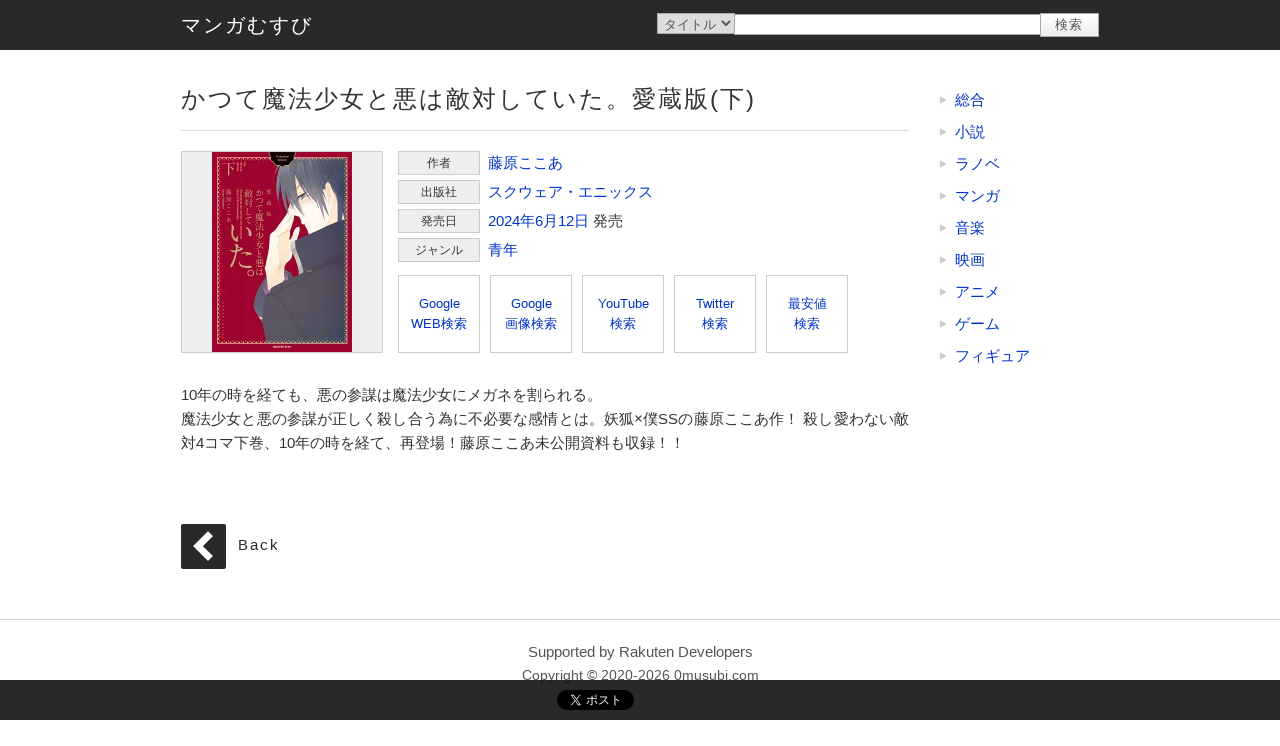

--- FILE ---
content_type: text/html; charset=UTF-8
request_url: https://0musubi.com/manga/item/9784757592148.html
body_size: 8423
content:
<!DOCTYPE html><html lang="ja"><head><meta charset="utf-8" /><title>マンガむすび | かつて魔法少女と悪は敵対していた。愛蔵版(下)</title><meta name="viewport" content="width=device-width,user-scalable=yes,initial-scale=1" /><link rel="manifest" href="/manifest.json" /><link rel="icon" href="/favicon.ico" type="image/x-icon" /><link rel="apple-touch-icon" href="/img/icon180.png" sizes="180x180"><meta property="og:image" content="https://0musubi.com/img/og_image.jpg" /><link rel="stylesheet" href="/css/base.css?ver1.2" /><link rel="stylesheet" href="/css/common.css?ver1.2" /><link rel="stylesheet" href="/css/w_s0.css?ver1.2" media="(max-width:510px)" /><link rel="stylesheet" href="/css/w_s.css?ver1.2" media="(max-width:719px)" /><link rel="stylesheet" href="/css/w_m.css?ver1.2" media="(min-width:720px) and (max-width:979px)" /><link rel="stylesheet" href="/css/w_l.css?ver1.2" media="(min-width:980px)" /><link rel="stylesheet" href="/css/pc.css?ver1.2" /><script src="/js/env.js?ver1.2" defer="defer"></script><script src="/js/base.js?ver1.2" defer="defer"></script><script src="/js/common.js?ver1.2" defer="defer"></script></head><body><header><div class="frame"><h1>マンガむすび | かつて魔法少女と悪は敵対していた。愛蔵版(下)</h1></div></header><section id="top" class="float"><div class="content"><div class="frame"><a href="/manga/" title="マンガむすび" id="logo">マンガむすび</a><form method="post" action="/search.html"><input type="hidden" name="site" value="manga" /><select name="search_type"><option value="title">タイトル</option><option value="author">作者</option><option value="publisher">出版社</option></select><input type="text" name="search_word" value="" /><input type="submit" value="検索" /></form></div></div></section><div id="body" class="frame"><main><div class="item item_detail"><div class="title"><h2>かつて魔法少女と悪は敵対していた。愛蔵版(下)</h2></div><a href="https://hb.afl.rakuten.co.jp/hgc/g00q0722.z66j02ff.g00q0722.z66j125f/?pc=https%3A%2F%2Fbooks.rakuten.co.jp%2Frb%2F17829183%2F%3Frafcid%3Dwsc_b_ts_cfd23428d299fcca64bd402e18131fd9" target="_blank" class="image" style="background-image:url('https://thumbnail.image.rakuten.co.jp/@0_mall/book/cabinet/2148/9784757592148_1_4.jpg?_ex=200x200');">かつて魔法少女と悪は敵対していた。愛蔵版(下)</a><div class="infos"><div class="info tag"><h3>作者</h3><a href="/manga/author/%E8%97%A4%E5%8E%9F%E3%81%93%E3%81%93%E3%81%82/" title="作者 : 藤原ここあ">藤原ここあ</a></div><div class="info tag"><h3>出版社</h3><a href="/manga/publisher/%E3%82%B9%E3%82%AF%E3%82%A6%E3%82%A7%E3%82%A2%E3%83%BB%E3%82%A8%E3%83%8B%E3%83%83%E3%82%AF%E3%82%B9/" title="出版社 : スクウェア・エニックス">スクウェア・エニックス</a></div><div class="info"><h3>発売日</h3><a href="/manga/release/2024/" title="2024年発売">2024年</a><a href="/manga/release/2024/6/" title="2024年6月発売">6月</a><a href="/manga/release/2024/6/12/" title="2024年6月12日発売">12日</a> 発売</div><div class="info"><h3>ジャンル</h3><div><a href="/manga/genre/001001003/" title="青年">青年</a></div></div></div><div class="search_buttons"><a href="https://www.google.com/search?q=%E3%81%8B%E3%81%A4%E3%81%A6%E9%AD%94%E6%B3%95%E5%B0%91%E5%A5%B3%E3%81%A8%E6%82%AA%E3%81%AF%E6%95%B5%E5%AF%BE%E3%81%97%E3%81%A6%E3%81%84%E3%81%9F%E3%80%82%E6%84%9B%E8%94%B5%E7%89%88%E4%B8%8B&ie=UTF-8" target="_blank" rel="nofollow">Google<br />WEB検索</a><a href="https://www.google.com/search?q=%E3%81%8B%E3%81%A4%E3%81%A6%E9%AD%94%E6%B3%95%E5%B0%91%E5%A5%B3%E3%81%A8%E6%82%AA%E3%81%AF%E6%95%B5%E5%AF%BE%E3%81%97%E3%81%A6%E3%81%84%E3%81%9F%E3%80%82%E6%84%9B%E8%94%B5%E7%89%88%E4%B8%8B&tbm=isch" target="_blank" rel="nofollow">Google<br />画像検索</a><a href="https://www.youtube.com/results?search_query=%E3%81%8B%E3%81%A4%E3%81%A6%E9%AD%94%E6%B3%95%E5%B0%91%E5%A5%B3%E3%81%A8%E6%82%AA%E3%81%AF%E6%95%B5%E5%AF%BE%E3%81%97%E3%81%A6%E3%81%84%E3%81%9F%E3%80%82%E6%84%9B%E8%94%B5%E7%89%88%E4%B8%8B" target="_blank" rel="nofollow">YouTube<br />検索</a><a href="https://twitter.com/search?lang=ja&q=%E3%81%8B%E3%81%A4%E3%81%A6%E9%AD%94%E6%B3%95%E5%B0%91%E5%A5%B3%E3%81%A8%E6%82%AA%E3%81%AF%E6%95%B5%E5%AF%BE%E3%81%97%E3%81%A6%E3%81%84%E3%81%9F%E3%80%82%E6%84%9B%E8%94%B5%E7%89%88%E4%B8%8B&src=typed_query" target="_blank" rel="nofollow">Twitter<br />検索</a><a href="https://k-jz.com/price/9784757592148.html" target="_blank">最安値<br />検索</a></div><p class="description block">10年の時を経ても、悪の参謀は魔法少女にメガネを割られる。<br />魔法少女と悪の参謀が正しく殺し合う為に不必要な感情とは。妖狐&times;僕SSの藤原ここあ作！ 殺し愛わない敵対4コマ下巻、10年の時を経て、再登場！藤原ここあ未公開資料も収録！！</p></div><div class="space"></div><div class="block"><a href="/" class="back" onclick="history.go(-1);return false;" title="戻る">Back</a></div></main><section id="right" class="side"><ul class="block list"><li><a href="/" title="総合">総合</a></li><li><a href="/novel/" title="小説">小説</a></li><li><a href="/lightnovel/" title="ラノベ">ラノベ</a></li><li><a href="/manga/" title="マンガ">マンガ</a></li><li><a href="/music/" title="音楽">音楽</a></li><li><a href="/movie/" title="映画">映画</a></li><li><a href="/anime/" title="アニメ">アニメ</a></li><li><a href="/game/" title="ゲーム">ゲーム</a></li><li><a href="/figure/" title="フィギュア">フィギュア</a></li></ul></section></div><footer><div class="frame"><div class="credit"><!-- Rakuten Web Services Attribution Snippet FROM HERE --><a href="https://webservice.rakuten.co.jp/" target="_blank">Supported by Rakuten Developers</a><!-- Rakuten Web Services Attribution Snippet TO HERE --></div><div id="copyright">Copyright &copy; 2020-2026 0musubi.com</div></div></footer><section id="bottom" class="float"><div class="content"><div id="bottom_content"><div class="sns_buttons"><span class="sns_share sns_facebook"><div id="fb-root"></div><div class="fb-like" data-layout="button" data-action="like" data-size="small" data-share="false"></div></span><script async defer crossorigin="anonymous" src="https://connect.facebook.net/ja_JP/sdk.js#xfbml=1&version=v5.0"></script><span class="sns_share sns_twitter"><a href="https://twitter.com/share?ref_src=twsrc%5Etfw" class="twitter-share-button" data-show-count="false">Tweet</a></span><script async src="https://platform.twitter.com/widgets.js" charset="utf-8"></script><span class="sns_share sns_hatebu"><a href="https://b.hatena.ne.jp/entry/" class="hatena-bookmark-button" data-hatena-bookmark-layout="basic-label" data-hatena-bookmark-lang="ja" title="このエントリーをはてなブックマークに追加"><img src="https://b.st-hatena.com/images/v4/public/entry-button/button-only@2x.png" alt="このエントリーをはてなブックマークに追加" width="20" height="20" style="border: none;" /></a></span><script type="text/javascript" src="https://b.st-hatena.com/js/bookmark_button.js" charset="utf-8" async="async"></script><span class="sns_share sns_line"><div class="line-it-button" data-lang="ja" data-type="share-a" data-ver="3" data-url="https://0musubi.com" data-color="default" data-size="small" data-count="false" style="display: none;"></div></span><script src="https://d.line-scdn.net/r/web/social-plugin/js/thirdparty/loader.min.js" async="async" defer="defer"></script><span class="sns_share sns_pocket"><a data-pocket-label="pocket" data-pocket-count="none" class="pocket-btn" data-lang="ja"></a></span><script type="text/javascript">!function(d,i){if(!d.getElementById(i)){var j=d.createElement("script");j.id=i;j.src="https://widgets.getpocket.com/v1/j/btn.js?v=1";var w=d.getElementById(i);d.body.appendChild(j);}}(document,"pocket-btn-js");</script></div></div></div></section><a href="#" id="scroll_top" onclick="return ns.scroll_top();" title="TOP">TOP</a><div id="cover" onclick="return ns.hide_modal();"></div><div id="modal_frame"></div><div id="modal"></div><script async src="https://www.googletagmanager.com/gtag/js?id=UA-179506765-1"></script><script>window.dataLayer = window.dataLayer || [];function gtag(){dataLayer.push(arguments);}gtag('js', new Date());gtag('config', 'UA-179506765-1');</script></body></head>

--- FILE ---
content_type: text/css
request_url: https://0musubi.com/css/base.css?ver1.2
body_size: 9844
content:
@charset "UTF-8";

/***********************************************************************************
  初期設定
***********************************************************************************/

html, body, div, span, iframe, h1, h2, h3, h4, h5, h6, p, a, img, strong, dl, dt, dd, ol, ul, li, form, label, input, textarea, select, table, tr, th, td,  article, aside, canvas, details, figure, figcaption, footer, header, hgroup, menu, nav, section {
	margin: 0;
	padding: 0;
	border: 0;
	font-size: 100%;
	vertical-align: baseline;
}

article, aside, details, figcaption, figure, footer, header, hgroup, menu, nav, section {
	display: block;
}

html {
	font-size: 62.5%;
}

body {
	color: #333333;
	background-color: #ffffff;
	font-size: 1.5em;
	line-height: 1.6;
	font-family: 'Lucida Grande', 'Hiragino Kaku Gothic ProN', Meiryo, Verdana, sans-serif;
	-webkit-font-smoothing: antialiased;
	-moz-osx-font-smoothing: grayscale;
}

h1, h2, h3, h4, h5, h6, strong, th {
	font-weight: normal;
}

div, p, h1, h2, h3, h4, h5, h6, th, td {
	word-break: break-all;
	word-wrap: break-word;
}

ol, ul {
	list-style: none;
}

table {
	border-collapse: collapse;
	border-spacing: 0;
}

a {
	color: #0033cc;
	text-decoration: none;
	outline: none;
}

a:visited {
	color: #3300cc;
}

p {
	text-align: justify;
	text-justify: distribute;
}

form {
	display: inline;
}

/***********************************************************************************
  フォーム初期設定
***********************************************************************************/

label {
	margin-right: 1.5rem;
	display: inline-block;
}

label input {
	margin-right: .3rem;
}

input,
select,
textarea {
	color: #555555;
	font-family: 'Lucida Grande', 'Hiragino Kaku Gothic ProN', Meiryo, Verdana, sans-serif;
}

input[type=submit],
input[type=reset],
input[type=button],
input[type=text],
input[type=password],
select,
textarea {
	margin-right: -1px;
	font-size: 1.3rem;
	border: 1px #aaaaaa solid;
}

input[type=submit],
input[type=reset],
input[type=button] {
	padding: .2rem 1.5rem .2rem 1.4rem;
	letter-spacing: .1rem;
	background: linear-gradient(to bottom, #ffffff, #eeeeee);
}

input[type=text],
input[type=password],
textarea {
	width: 90%;
	max-width: 40rem;
}

input[type=text],
input[type=password] {
	padding: .2rem 0 .2rem .2rem;
}

textarea {
	padding: .2rem;
	min-height: 6rem;
}

select {
	max-width: 100%;
	padding: .1rem .2rem;
}

/***********************************************************************************
  全般
***********************************************************************************/

.frame {
	margin: 0 auto;
}

.block {
	margin-bottom: 2rem;
	display: block;
}

.space {
	margin-bottom: 3rem;
	display: block;
}

.border {
	padding-bottom: 2rem;
	border-bottom: 1px #dddddd solid;
}

.title {
	padding-bottom: 1.2rem;
	border-bottom: 1px #dddddd solid;
}

.title h2,
.title h3,
.title h4,
.title strong {
	font-size: 2.4rem;
	letter-spacing: .2rem;
}

.subtitle h2,
.subtitle h3,
.subtitle h4,
.subtitle strong {
	font-size: 1.8rem;
	letter-spacing: .1rem;
}

.indent {
	padding-left: 2rem;
}

.no_indent {
	text-indent: -0.5em;
}

.error {
	color: #cc3333;
}

.hidden {
	display: none;
}

.clear {
	clear: both;
}

/***********************************************************************************
  フォーム
***********************************************************************************/

.form {
	padding: 2rem;
	background-color: #eeeeee;
	border-radius: .2rem;
}

.form .name {
	margin-bottom: 1rem;
}

.form .value {
	margin-bottom: 1.5rem;
	padding-left: 1.5rem;
	color: #555555;
}

.form .second {
	margin-top: 1rem;
}

.form .notice {
	margin-top: 1rem;
	color: #888888;
	font-size: 1.4rem;
}

.form .error {
	margin-top: .5rem;
	font-size: 1.4rem;
}

.form .buttons {
	margin-bottom: 1rem;
	padding-top: 1rem;
	padding-left: 1.5rem;
}

.form .buttons input[type=button],
.form .buttons input[type=submit],
.form .buttons input[type=reset] {
	margin: 0 1.5rem 0 0;
	padding: .3rem 2.9rem .3rem 3rem;
	font-size: 1.4rem;
}

.form .buttons label {
	margin: 0 0 0 1.5rem;
}

/***********************************************************************************
  リスト
***********************************************************************************/

.list li {
	margin: .8rem 0;
}

.list li a,
.list li span {
	padding-left: 1.6rem;
	background: url(../img/triangle.png) no-repeat left center;
	background-size: .8rem;
	display: inline-block;
}

/***********************************************************************************
  固定要素
***********************************************************************************/

.float {
	z-index: 1;
	position: fixed;
	left: 0;
	right: 0;
}

.float::before {
	content: "";
	background-color: #111111;
	opacity: 0.9;
}

.float::before,
.float .content {
	display: block;
	position: absolute;
	top: 0;
	left: 0;
	right: 0;
	bottom: 0;
}

/***********************************************************************************
  ヘッダー
***********************************************************************************/

header h1 {
	height: 5rem;
	text-indent: -9999px;
}

/***********************************************************************************
  固定ヘッダー
***********************************************************************************/

#top {
	height: 5rem;
	top: 0;
}

#logo {
	height: 2rem;
	margin-top: 1.5rem;
	color: #ffffff;
	font-size: 2rem;
	letter-spacing: 0.2rem;
	line-height: 1;
	/*
	width: 20rem;
	height: 2rem;
	margin-top: 1.5rem;
	text-indent: -9999px;
	background: url(../img/title.png) no-repeat center;
	background-size: contain;
	*/
	display: block;
}

/***********************************************************************************
  フッター
***********************************************************************************/

footer {
	border-top: 1px #cccccc solid;
	padding: 2rem 0;
}

#copyright {
	color: #555555;
	font-size: 1.4rem;
	text-align: center;
}

/***********************************************************************************
  固定フッター
***********************************************************************************/

#bottom {
	bottom: 0;
}

/***********************************************************************************
  上スクロール
***********************************************************************************/

#scroll_top {
	width: 6rem;
	height: 6rem;
	background: #111111 url(../img/arrow.png) no-repeat center;
	background-size: 4rem;
	text-indent: -9999px;
	border-radius: .2rem .2rem 0 0;
	opacity: 0.9;
	z-index: 1;
	display: none;
	position: fixed;
	right: 40px;
	bottom: 0;
}

/***********************************************************************************
  バックリンク
***********************************************************************************/

main .back {
	padding-top: .4rem;
	color: #111111;
	letter-spacing: .2rem;
	opacity: 0.9;
	display: inline-block;
}

main .back::before {
	content: "";
	margin-right: 1.2rem;
	width: 4.5rem;
	height: 4.5rem;
	background: #111111 url(../img/arrow.png) no-repeat center;
	background-size: 3rem;
	border-radius: .2rem;
	transform: rotateZ(270deg);
	vertical-align: middle;
	display: inline-block;
}

/***********************************************************************************
  モーダル
***********************************************************************************/

#cover {
	background-color: #111111;
	opacity: 0.9;
	z-index: 2;
	display: none;
	position: fixed;
	top: 0;
	left: 0;
	right: 0;
	bottom: 0;
}

#modal,
#modal_frame {
	z-index: 3;
	display: none;
	position: fixed;
}

#modal {
	max-width: 80%;
	max-height: 80%;
	padding: 2rem;
	background-color: #ffffff;
	overflow: auto;
}

#modal_frame {
	background-color: #cccccc;
	border-radius: .2rem;
	top: 50%;
	left: 50%;
}

#modal .block:last-child,
#modal .space:last-child {
	margin-bottom: 0;
}

/***********************************************************************************
  ボディ
***********************************************************************************/

#body {
	padding: 3rem 0;
}

#body::after {
	content: "";
	clear: both;
	display: block;
}

/***********************************************************************************
  サイド
***********************************************************************************/

.side {
	min-height: 1px;
}

.side .subtitle {
	padding: 1rem 1rem 1rem .9rem;
	text-align: center;
	background-color: #eeeeee;
	border-radius: .2rem;
}

.side .title h2,
.side .title h3,
.side .title h4,
.side .title strong {
	font-size: 1.6rem;
	letter-spacing: .1rem;
}

.side .subtitle h2,
.side .subtitle h3,
.side .subtitle h4,
.side .subtitle strong {
	font-size: 1.5rem;
}

.side .form .value {
	padding-left: 0;
}

.side .form .buttons {
	margin-bottom: .5rem;
	padding-left: 0;
}

.side .form input[type=text],
.side .form input[type=password],
.side .form textarea {
	width: 95%;
}

.side .form input[type=button],
.side .form input[type=submit],
.side .form input[type=reset] {
	width: 100%;
	margin: 0;
}

.side .list li a,
.side .list li span {
	display: block;
}

/***********************************************************************************
  メイン
***********************************************************************************/


--- FILE ---
content_type: text/css
request_url: https://0musubi.com/css/pc.css?ver1.2
body_size: 949
content:
@charset "UTF-8";

/***********************************************************************************
  全般
***********************************************************************************/

a {
	transition: color 0.1s linear;
}

a:hover {
	color: #000000;
}

/***********************************************************************************
  フォーム
***********************************************************************************/

label,
select,
input[type=submit],
input[type=reset],
input[type=button] {
	cursor: pointer;
	transition: color 0.1s linear;
}

label:hover,
select:hover,
input[type=submit]:hover,
input[type=reset]:hover,
input[type=button]:hover {
	color: #111111;
}

/***********************************************************************************
  バックリンク
***********************************************************************************/

main .back {
	transition: opacity 0.1s linear;
}

main .back:hover {
	opacity: 1;
}


--- FILE ---
content_type: text/css
request_url: https://0musubi.com/css/w_s0.css?ver1.2
body_size: 403
content:
@charset "UTF-8";

/***********************************************************************************
  広告
***********************************************************************************/

.ad_468x60 {
	display: none;
}

/***********************************************************************************
  ページネーション
***********************************************************************************/

.pagination .num {
	display: none;
}
